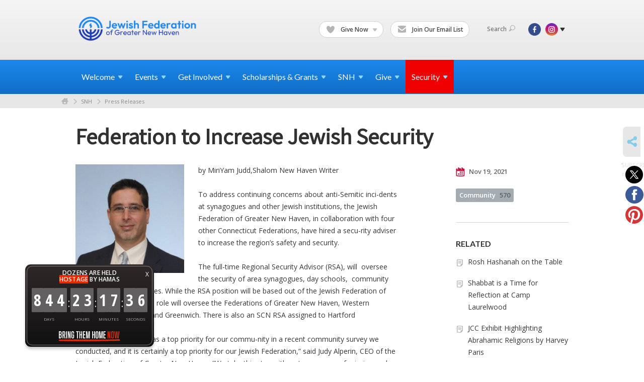

--- FILE ---
content_type: text/html; charset=UTF-8
request_url: https://www.jewishnewhaven.org/press-releases/federation-to-increase-jewish-security
body_size: 9835
content:
<!DOCTYPE html>
<html lang="en-US" dir="ltr">
<head>
    
    <title>Federation to Increase Jewish Security
 | Jewish Federation of Greater New Haven</title>

    <meta name="description" content="
">
    <meta http-equiv="Content-type" content="text/html; charset=utf-8" />
    <meta name="viewport" content="width=device-width">
    <meta name="format-detection" content="telephone=no">
    <meta name="fedweb-master" content="true">

    

                <meta property="og:image" content="https://cdn.fedweb.org/fed-79/2/Michael%2520shanbrom1.jpeg?v=1748310076" />
        
    
    
            
                                    <meta name="facebook-domain-verification" content="7mkkilckiede1t5g8j9u8fn2ovji2r" />
                        
            <link rel="shortcut icon" href="https://cdn.fedweb.org/118/favicon-1391030618.ico" />
    
    
    <link rel="stylesheet" href="https://cdn.fedweb.org/assets/built/theme_base.css?rel=25b4c24" />
    <link rel="stylesheet" type="text/css" href="https://www.jewishnewhaven.org/theme-stylesheet/site118_theme1?rel=25b4c24.55218d07" />

            
                                    <link href='//fonts.googleapis.com/css?family=Assistant' rel='stylesheet' type='text/css'>                                                 <style media="screen" type="text/css">                 h2 { font-family: "Assistant", "Arial", sans-serif; font-size:45px; font-weight:bold } 
                    
        
                    <style media="screen" type="text/css">
                     
            </style>
            
            <script>
            (function(i,s,o,g,r,a,m){i['GoogleAnalyticsObject']=r;i[r]=i[r]||function(){
                (i[r].q=i[r].q||[]).push(arguments)},i[r].l=1*new Date();a=s.createElement(o),
                    m=s.getElementsByTagName(o)[0];a.async=1;a.src=g;m.parentNode.insertBefore(a,m)
            })(window,document,'script','//www.google-analytics.com/analytics.js','ga');

            var ga_cookie_domain = "auto";
            ga('create', 'UA-22300976-1', ga_cookie_domain);
            ga('require', 'displayfeatures');
            
            ga('send', 'pageview');
        </script>
    
            <!-- Global site tag (gtag.js) - Google Analytics -->
        <script async src="https://www.googletagmanager.com/gtag/js?id=G-W9BGYTZK8P"></script>
        <script>
            window.dataLayer = window.dataLayer || [];
            function gtag(){window.dataLayer.push(arguments);}
            gtag('js', new Date());
            gtag('config', 'G-W9BGYTZK8P');
        </script>
    
    
    
    

    
    <script src="//maps.google.com/maps/api/js?key=AIzaSyAVI9EpnhUbtO45EWta7tQ235hxRxVrjN8"></script>

    <script type="text/javascript" src="https://cdn.fedweb.org/assets/built/theme_base.min.js?rel=25b4c24"></script>

    <script type="text/javascript" src="https://cdn.fedweb.org/assets/built/theme1.min.js?rel=25b4c24"></script>

            
                            
        
            
            
                                    <!-- Facebook Pixel Code --> <script>   !function(f,b,e,v,n,t,s)   {if(f.fbq)return;n=f.fbq=function(){n.callMethod?   n.callMethod.apply(n,arguments):n.queue.push(arguments)};   if(!f._fbq)f._fbq=n;n.push=n;n.loaded=!0;n.version='2.0';   n.queue=[];t=b.createElement(e);t.async=!0;   t.src=v;s=b.getElementsByTagName(e)[0];   s.parentNode.insertBefore(t,s)}(window, document,'script',   'https://connect.facebook.net/en_US/fbevents.js');   fbq('init', '288118271805669');   fbq('track', 'PageView'); </script> <noscript><img height="1" width="1" style="display:none"   src="https://www.facebook.com/tr?id=288118271805669&ev=PageView&noscript=1" /></noscript> <!-- End Facebook Pixel Code -->
                            <!-- Facebook Pixel Code --> <script>   !function(f,b,e,v,n,t,s)   {if(f.fbq)return;n=f.fbq=function(){n.callMethod?   n.callMethod.apply(n,arguments):n.queue.push(arguments)};   if(!f._fbq)f._fbq=n;n.push=n;n.loaded=!0;n.version='2.0';   n.queue=[];t=b.createElement(e);t.async=!0;   t.src=v;s=b.getElementsByTagName(e)[0];   s.parentNode.insertBefore(t,s)}(window, document,'script',   'https://connect.facebook.net/en_US/fbevents.js');   fbq('init', '1994824457311016');   fbq('track', 'PageView'); </script> <noscript><img height="1" width="1" style="display:none"   src="https://www.facebook.com/tr?id=1994824457311016&ev=PageView&noscript=1" /></noscript> <!-- End Facebook Pixel Code -->
                        
    <!-- Render Embed Codes BEGIN -->
    <style>
nav.main-nav>div.shell>ul>li:last-child {background: #f00000;}
nav.main-nav>div.shell>ul>li:last-child:hover {background: #f00000 !important;}
</style>


	<script id="mcjs">!function(c,h,i,m,p){m=c.createElement(h),p=c.getElementsByTagName(h)[0],m.async=1,m.src=i,p.parentNode.insertBefore(m,p)}(document,"script","https://chimpstatic.com/mcjs-connected/js/users/c0c60862c2f225cd9edcd4c4e/b569d13505a10fe8ef172cf0e.js");</script>


	<script>
/**
* Function that tracks a click on an outbound link in Analytics.
* This function takes a valid URL string as an argument, and uses that URL string
* as the event label. Setting the transport method to 'beacon' lets the hit be sent
* using 'navigator.sendBeacon' in browser that support it.
*/
var trackOutboundLink = function(url) {
   ga('send', 'event', 'outbound', 'click', url, {
     'transport': 'beacon',
     'hitCallback': function(){document.location = url;}
   });
}
</script>


	<!-- Google Tag Manager -->
<script>(function(w,d,s,l,i){w[l]=w[l]||[];w[l].push({'gtm.start':
new Date().getTime(),event:'gtm.js'});var f=d.getElementsByTagName(s)[0],
j=d.createElement(s),dl=l!='dataLayer'?'&l='+l:'';j.async=true;j.src=
'https://www.googletagmanager.com/gtm.js?id='+i+dl;f.parentNode.insertBefore(j,f);
})(window,document,'script','dataLayer','GTM-WCZWKV5');</script>
<!-- End Google Tag Manager -->


	<script>
  !function(){var analytics=window.analytics=window.analytics||[];if(!analytics.initialize)if(analytics.invoked)window.console&&console.error&&console.error("Segment snippet included twice.");else{analytics.invoked=!0;analytics.methods=["trackSubmit","trackClick","trackLink","trackForm","pageview","identify","reset","group","track","ready","alias","debug","page","once","off","on","addSourceMiddleware","addIntegrationMiddleware","setAnonymousId","addDestinationMiddleware"];analytics.factory=function(e){return function(){var t=Array.prototype.slice.call(arguments);t.unshift(e);analytics.push(t);return analytics}};for(var e=0;e<analytics.methods.length;e++){var key=analytics.methods[e];analytics[key]=analytics.factory(key)}analytics.load=function(key,e){var t=document.createElement("script");t.type="text/javascript";t.async=!0;t.src="https://cdn.segment.com/analytics.js/v1/" + key + "/analytics.min.js";var n=document.getElementsByTagName("script")[0];n.parentNode.insertBefore(t,n);analytics._loadOptions=e};analytics._writeKey="YW5HJUHmqWhAEyjNyMghrBBT5gzYfY2H";;analytics.SNIPPET_VERSION="4.15.3";
  analytics.load("YW5HJUHmqWhAEyjNyMghrBBT5gzYfY2H");
  analytics.page();
  }}();
</script>


	<script>
  !function(){var analytics=window.analytics=window.analytics||[];if(!analytics.initialize)if(analytics.invoked)window.console&&console.error&&console.error("Segment snippet included twice.");else{analytics.invoked=!0;analytics.methods=["trackSubmit","trackClick","trackLink","trackForm","pageview","identify","reset","group","track","ready","alias","debug","page","once","off","on","addSourceMiddleware","addIntegrationMiddleware","setAnonymousId","addDestinationMiddleware"];analytics.factory=function(e){return function(){var t=Array.prototype.slice.call(arguments);t.unshift(e);analytics.push(t);return analytics}};for(var e=0;e<analytics.methods.length;e++){var key=analytics.methods[e];analytics[key]=analytics.factory(key)}analytics.load=function(key,e){var t=document.createElement("script");t.type="text/javascript";t.async=!0;t.src="https://cdn.segment.com/analytics.js/v1/" + key + "/analytics.min.js";var n=document.getElementsByTagName("script")[0];n.parentNode.insertBefore(t,n);analytics._loadOptions=e};analytics._writeKey="YW5HJUHmqWhAEyjNyMghrBBT5gzYfY2H";;analytics.SNIPPET_VERSION="4.15.3";
  analytics.load("YW5HJUHmqWhAEyjNyMghrBBT5gzYfY2H");
  analytics.page();
  }}();
</script>



    <!-- Render Embed Codes END -->

    <!-- Page Custom CSS BEGIN -->
        <!-- Page Custom CSS END -->

    <!-- Code Component CSS BEGIN -->
            
        <!-- Code Component CSS BEGIN -->

    <!-- Code Component Javascript BEGIN -->
            
        <!-- Code Component Javascript END -->
</head>
<body data-site-type="federation" class=" section-stream section-stream-post section-id-1861
">

    
    
    
    <section class="page-wrapper ">
        <header class="
                page-header
            ">
            
                        <div class="sticky-header-container ">
                <div class="header-wrap">
                    <div class="shell">
                        <span class="mobile-top-wrapper">
                            <span class="mobile-top-wrapper-row">
                                <span class="mobile-top-wrapper-cell">
                                    <div id="logo" class=" ">
                                        <a href="https://www.jewishnewhaven.org">
                                                                                            <img src="https://cdn.fedweb.org/cache/fed-79/site-118-logo-1756821173.png"/>
                                                                                        
                                            <span class="notext">Jewish Federation of Greater New Haven</span>
                                        </a>
                                    </div>
                                </span>
                                                                <span class="mobile-top-wrapper-cell">
                                    <a href="#" class="menu-btn">Menu</a>
                                </span>
                            </span>
                        </span>

                                                    <nav class="top-nav">
                                
                                <ul class="round-nav">
                                   <li class="custom-button-item">
                                    <a href="https://jewishnewhaven.org/ways-to-give" target="_self" class="custom-button-link">
                
                                            <i class="ss-icon ss-heart"></i>
                    
                                            Give Now
                    
                                            <em class="ico-dd-arrow"></em>
                    
                </a>

                                    <div class="dd">
                        <ul>
                                                            <li>
                                    <a href="https://jewishnewhaven.org/2026-annual-campaign" target="_self">Annual Campaign</a>
                                </li>
                                                                                        <li>
                                    <a href="https://jewishnewhaven.org/ways-to-give/israel-emergency-support-campaign" target="_self">Israel Support</a>
                                </li>
                                                                                        <li>
                                    <a href="https://newhavenjewishfoundation.org" target="_blank">Legacies &amp; Endowments</a>
                                </li>
                                                    </ul>
                    </div>
                            </li>
            
        
            <li class="custom-button-item">
                                    <a href="https://jewishnewhaven.org/subscribe" target="_self" class="custom-button-link">
                
                                            <i class="ss-icon ss-mail"></i>
                    
                                            Join Our Email List
                    
                    
                </a>

                            </li>
                                            </ul>

                                <ul class="user-nav">
                                    <li class="account-item">
                                                                            </li>
                                    <li>
                                        <a href="#" class="search-link">Search<i class="ss-icon ico-search ss-search"></i></a>
                                        <form action="https://www.jewishnewhaven.org/search" method="get" class="top-search">
	<input type="text" class="field" name="keywords" value="" placeholder="Search"/>
	<input type="submit" value="Search" class="submit-button">
</form>                                    </li>
                                </ul>

                                <ul class="social-nav">
    <li>

                    <a href="https://www.facebook.com/JewishFederationofGNH" class="ico ico-fb" alt="facebook" target="_blank"></a>
                    <a href="http://instagram.com/jewishfednhv/" class="ico ico-in" alt="instagram" target="_blank"></a>
        
                <i class="ss-icon ico-dd-arrow ss-dropdown"></i>
        <div class="dd">
            <ul>
                                    <li>
                                                    <a href="https://www.youtube.com/channel/UCv8jc0DhrBXS-O4JA_hPjWA" class="ico ico-yt" alt="youtube" target="_blank"></a>
                                            </li>
                            </ul>
        </div>
            </li>
</ul>
                            </nav>
                                            </div>
                </div>
                <div class="navs">
                    <nav class="top-nav-mobile">
                        <div class="shell">
                            <ul class="user-nav-mobile">

                                <li class="custom-button-item">
                                    <a href="https://jewishnewhaven.org/ways-to-give" target="_self" class="custom-button-link">
                
                                            <i class="ss-icon ss-heart"></i>
                    
                                            Give Now
                    
                                            <em class="ico-dd-arrow"></em>
                    
                </a>

                                    <div class="dd">
                        <ul>
                                                            <li>
                                    <a href="https://jewishnewhaven.org/2026-annual-campaign" target="_self">Annual Campaign</a>
                                </li>
                                                                                        <li>
                                    <a href="https://jewishnewhaven.org/ways-to-give/israel-emergency-support-campaign" target="_self">Israel Support</a>
                                </li>
                                                                                        <li>
                                    <a href="https://newhavenjewishfoundation.org" target="_blank">Legacies &amp; Endowments</a>
                                </li>
                                                    </ul>
                    </div>
                            </li>
            
        
            <li class="custom-button-item">
                                    <a href="https://jewishnewhaven.org/subscribe" target="_self" class="custom-button-link">
                
                                            <i class="ss-icon ss-mail"></i>
                    
                                            Join Our Email List
                    
                    
                </a>

                            </li>
            
                                
                                                            </ul>
                            
                                                        <ul class="social-nav-mobile">
                                                                <li>
                                    <a href="https://www.facebook.com/JewishFederationofGNH" target="_blank">
                                        <img src="https://cdn.fedweb.org/assets/theme1/stylesheets/images/ico-header-fb-tablet.png" alt="facebook" />
                                    </a>
                                </li>
                                                                <li>
                                    <a href="http://instagram.com/jewishfednhv/" target="_blank">
                                        <img src="https://cdn.fedweb.org/assets/theme1/stylesheets/images/ico-header-in-tablet.png" alt="instagram" />
                                    </a>
                                </li>
                                                                <li>
                                    <a href="https://www.youtube.com/channel/UCv8jc0DhrBXS-O4JA_hPjWA" target="_blank">
                                        <img src="https://cdn.fedweb.org/assets/theme1/stylesheets/images/ico-header-yt-tablet.png" alt="youtube" />
                                    </a>
                                </li>
                                                            </ul>
                        </div>
                    </nav>

                    
                    <nav class="
        main-nav
        align-left
        padding-x-default
        padding-y-default
        font-size-16
        ">
    <div class="shell">

        <ul><li class="taphover"><span class="nav-type-text-item">Welcome<i class="ico-arrow"></i></span><div class="dd"><ul><li><a href="https://jewishnewhaven.org/annual-report">Annual & Financial Reports</a></li><li><a href="https://jewishnewhaven.org/honor-roll-fy24-copy">Honor Roll 2024</a></li><li><a href="https://jewishnewhaven.org/board-of-directors">Board of Directors</a></li><li><a href="https://jewishnewhaven.org/ways-to-give/silver-circle">Silver Circle</a></li></ul></div></li><li class="taphover"><a href="https://jewishnewhaven.org/eventlist"> <span class="no-wrap">Events<i class="ico-arrow"></i></span></a><div class="dd"><ul><li class="taphover"><a href="https://jewishnewhaven.org/events/rsvp">Featured <span class="no-wrap">Events<i class="ico-arrow"></i></span></a><div class="dd"><ul></ul></div></li><li><a href="https://jewishnewhaven.org/eventlist/submit">Submit Events</a></li><li><a href="https://jewishnewhaven.org/eventlist">Community Calendar</a></li></ul></div></li><li class="taphover"><a href="https://jewishnewhaven.org">Get <span class="no-wrap">Involved<i class="ico-arrow"></i></span></a><div class="dd"><ul><li class="taphover"><a href="https://jewishnewhaven.org/womens-network">Women's Engagement & <span class="no-wrap">Philanthropy<i class="ico-arrow"></i></span></a><div class="dd"><ul><li ><a href="https://jewishnewhaven.org/womens-network/dignity-grows">Dignity Grows</a></li></ul></div></li><li><a href="https://jewishnewhaven.org/refugee-resettlement">Refugee Resettlement (JCARR)</a></li><li class="taphover"><a href="https://jewishnewhaven.org/jewish-community-relations-council">Jewish Community Relations <span class="no-wrap">Council<i class="ico-arrow"></i></span></a><div class="dd"><ul><li><a href="https://jewishnewhaven.org/resources-israel-hamas-war-2023">Resources for Israel Hamas War</a></li><li ><a href="https://jewishnewhaven.org/israeli-judicial-reforms">Israel’s Proposed Judicial Reforms</a></li></ul></div></li><li><a href="https://jewishnewhaven.org/young-leadership-division">Young Leadership Division</a></li><li class="taphover"><a href="https://jewishnewhaven.org/shalom-baby">Shalom <span class="no-wrap">Baby<i class="ico-arrow"></i></span></a><div class="dd"><ul><li><a href="https://jewishnewhaven.org/sb-cafe">Shalom Baby Tot Shabbat</a></li></ul></div></li><li><a href="https://jewishnewhaven.org/pj-library">PJ Library</a></li><li><a href="https://jewishnewhaven.org/jewel-society">JEWEL Society</a></li><li class="taphover"><a href="https://jewishnewhaven.org/israel-overseas">Israel & <span class="no-wrap">Overseas<i class="ico-arrow"></i></span></a><div class="dd"><ul><li><a href="https://jewishnewhaven.org/israeli-judicial-reforms">Israel’s Proposed Judicial Reforms</a></li><li><a href="https://jewishnewhaven.org/marchoftheliving">March of the Living</a></li><li><a href="https://jewishnewhaven.org/our-global-work">Our Global Work</a></li></ul></div></li><li><a href="https://jewishnewhaven.org/careers">Careers</a></li></ul></div></li><li class="taphover"><span class="nav-type-text-item">Scholarships & Grants<i class="ico-arrow"></i></span><div class="dd"><ul><li class="taphover"><a href="https://jewishnewhaven.org/annual-campaign-impact-allocations">Annual Campaign Impact & <span class="no-wrap">Allocations<i class="ico-arrow"></i></span></a><div class="dd"><ul><li><a href="https://jewishnewhaven.org/programmatic-grants">Programmatic Grant Application 2025-26</a></li></ul></div></li><li><a href="https://jewishnewhaven.org/scholarships">Scholarships</a></li><li><a href="https://jewishnewhaven.org/grants">Grants</a></li></ul></div></li><li class="taphover"><a href="https://jewishnewhaven.org/shalom-new-haven"> <span class="no-wrap">SNH<i class="ico-arrow"></i></span></a><div class="dd"><ul><li><a href="https://jewishnewhaven.org/shalom-new-haven">Shalom New Haven</a></li><li><a href="https://jewishnewhaven.org/snh-archive">SNH Archive</a></li></ul></div></li><li class="taphover"><a href="https://jewishnewhaven.org/ways-to-give"> <span class="no-wrap">Give<i class="ico-arrow"></i></span></a><div class="dd"><ul><li><a href="https://jewishnewhaven.org/2026-annual-campaign">2026 Annual Campaign for Jewish Needs</a></li><li><a href="https://jewishnewhaven.org/ways-to-give/israel-emergency-support-campaign">Israel Emergency Support Campaign</a></li><li><a href="https://jewishnewhaven.org/ways-to-give/wildfire-crisis-relief">LA Wildfire Crisis Relief Fund</a></li><li><a href="https://jewishnewhaven.org/ways-to-give/beckerman-family-pace-challenge">Beckerman Family PACE Challenge</a></li><li><a href="https://jewishfederationofgreaternewha.givingfuel.com/womens-philanthropy">Women's Engagement & Philanthropy</a></li><li><a href="https://jewishnewhaven.org/corporate-partnerships">Corporate Partnerships</a></li><li><a href="http://www.newhavenjewishfoundation.org/">Legacies & Endowments</a></li><li><a href="https://jewishnewhaven.org/jewish-cemetery-association">Jewish Cemetery Association</a></li></ul></div></li><li class="taphover"><a href="https://securejewishct.org/"> <span class="no-wrap">Security<i class="ico-arrow"></i></span></a><div class="dd"><ul><li><a href="https://www.securejewishct.org/incidentreporting">Report an Incident</a></li><li><a href="https://jewishnewhaven.org/alerts">Security Alerts System</a></li><li><a href="https://securejewishct.org/">Regional CT Security Initiative</a></li><li><a href="https://jewishfederationofgreaternewha.givingfuel.com/jcc-security-fund">JCC Security Fund</a></li></ul></div></li></ul>

        
    </div>
</nav>

                </div>
            </div>

                            <nav class="breadcrumbs">
                    <div class="shell">
                        <div class="row">
                            <ul>
                                <li><a href="https://www.jewishnewhaven.org" class="home-link">Home</a></li>

                                                                                                            <li>
                                                                                            <a href="https://jewishnewhaven.org/shalom-new-haven">
                                                                                            SNH
                                            </a>
                                        </li>
                                                                                                                                                <li>
                                                                                            <a href="https://jewishnewhaven.org/press-releases">
                                                                                            Press Releases
                                            </a>
                                        </li>
                                                                    
                            </ul>
                        </div>
                    </div>
                </nav>
            
                            
                                    </header>

                                    <section class="page-main">
        <div class="shell">
            <section class="row">
                <section class="col-12">
                    <header class="page-title">
                        <h2>Federation to Increase Jewish Security</h2>
                        
                                            </header>
                </section>
            </section>
        </div>
        <div class="shell">
            <section class="row">
                <section class="col-8">
                    <article class="article">

                                                    <a href="https://cdn.fedweb.org/cache/fed-79/2/Michael%2520shanbrom1_610282_resize_990__1_.jpeg?v=1748310076" class="entry-thumbnail cboxElement">
                                <img src="https://cdn.fedweb.org/cache/fed-79/2/Michael%2520shanbrom1_610282_resize_990__1_.jpeg?v=1748310076" alt="" title=""/>
                            </a>
                        
                        
                        <div class="editor-copy">
                            <p>by MiriYam Judd,Shalom New Haven Writer</p>

<p>To address continuing concerns about anti-Semitic inci-dents at synagogues and other Jewish institutions, the Jewish Federation of Greater New Haven, in collaboration with four other Connecticut Federations, have hired a secu-rity adviser to increase the region’s safety and security.</p>

<p>The full-time Regional Security Advisor (RSA), will  oversee the security of area synagogues, day schools,  community centers and other facilities. While the RSA position will be based out of the Jewish Federation of Greater New Haven, the role will oversee the Federations of Greater New Haven, Western Connecticut, Stamford and Greenwich. There is also an SCN RSA assigned to Hartford</p>

<p>“Security was indicated as a top priority for our commu-nity in a recent community survey we conducted, and it is certainly a top priority for our Jewish Federation,” said Judy Alperin, CEO of the Jewish Federation of Greater New Haven. “We take this step with a strong sense of mission and responsibility for our community and look forward to a fruitful collaboration with all the facets of our Jewish community,” she said.</p>

<p>The implementation of this role comes at a time of his-torically high anti-Semitic incidents throughout the United States. The ADL (Anti-Defamation League) recently announced a recorded 2,100 acts of either assault, van-dalism and harassment against Jewish people this past year, a 12% increase from the year prior.</p>

<p>Hired for this role is Michael J. Shanbrom, a veteran of both the New Haven Police Department and the Federal Bureau of Investigation (FBI), where he held multiple national security leadership roles. A New Haven native with strong ties to the community of Greater New Haven, Shanbrom currently serves as a Woodbridge Police commissioner and has previously served on the Board of Directors and security committees of multiple Jewish organizations.</p>

<p>"I am thrilled to dedicate myself full time to working with the Jewish institutions in our communities to make them more safe, secure, and resilient,” Shanbrom said. “We want to make these communities more active. We want to empower them. We don’t want anyone not to attend a Jewish event or organization because they’re worried about what could go wrong,” he continued. This is becoming a reality for many Jewish adults. Pew Research Center data released last May showed that 53% of surveyed Jewish adults feel less safe as a Jewish person than they did five years ago. Twelve percent of those surveyed say these feelings have led to hesitation in participation in Jewish observanc-es or events. One-in-ten of those surveyed chose not to participate in Jewish events because of safety  concerns.</p>

<p>Shanbrom explained how he and SCN plan to ease safety concerns for those in the community. “We’re going to actively engage with the community,” he said. “We will make comprehensive security training, avail-able to all community members.” Shanbrom believes that, through working together, a more prepared and resilient Jewish community is possible.</p>

                        </div>

                    </article>

                    <section class="section-template-items">
						    			        <div id="component-179989" class="component-container"><div class="component-image">

			<a href="https://jewishnewhaven.org/shalom-new-haven" target="_self" class="component-image-link">
	
		            <div class="has-ratio-image r-original mr-original">
                <div class="aspect-ratio">
                    <picture>
                        <source media="(max-width:768px)" srcset="">
                        <source media="(max-width:1200px)" srcset="https://cdn.fedweb.org/cache/fed-79/2/SNH%2520new%2520header_389769_grab_1920_403_0_0_389769_resize_1016__1_1.jpg?v=1748310130">
                        <source media="(min-width:1201px)" srcset="https://cdn.fedweb.org/cache/fed-79/2/SNH%2520new%2520header_389769_grab_1920_403_0_0_389769_resize_2032__1_1.jpg?v=1748310130">
                        <img src="https://cdn.fedweb.org/cache/fed-79/2/SNH%2520new%2520header_389769_grab_1920_403_0_0_389769_resize_1016__1_1.jpg?v=1748310130" alt="">
                    </picture>
                </div>
            </div>
		
			</a>
	
	</div>
</div>
			    					</section>
	

                </section><!-- /column left -->
                <aside class="col-3 offset-1">
                    <div class="widget">
                        <ul class="headers">
                            <li><a href="#" title="Nov 19, 2021 9:47am">
                                <i class="ico-calendar"></i>
                                    Nov 19, 2021
                                 </a></li>
                            
                        </ul>

                                                    <ul class="tags">
    	    		            <li>
                <a href="/tag-clicked/2974/1861/69088">
                    Community<span class="num">570</span>
                </a>
            </li>
            </ul>
                        
                    </div>

                                            <div class="widget">
                            <h4>RELATED</h4>
    <ul class="related">

                    <li><a href="https://jewishnewhaven.org/press-releases/rosh-hashanah-on-the-table">Rosh Hashanah on the Table</a></li>
                    <li><a href="https://jewishnewhaven.org/press-releases/shabbat-is-a-time-for-reflection-at-camp-laurelwood">Shabbat is a Time for Reflection at Camp Laurelwood</a></li>
                    <li><a href="https://jewishnewhaven.org/press-releases/jcc-exhibit-highlighting-abrahamic-religions-by-harvey-paris">JCC Exhibit Highlighting Abrahamic Religions by  Harvey Paris</a></li>
        
    </ul>
                        </div>
                    
                    <section class="section-template-items">
						    			        <div id="component-180850" class="component-container"><div class="editor-copy"><hr />
<h3><strong>Shalom New Haven Sections</strong></h3>

<p><a data-internal-link="yes" href="https://jewishnewhaven.org/shalom-new-haven" target="_self">Home</a></p>

<p><a data-internal-link="yes" href="https://jewishnewhaven.org/press-releases/tag/69540" target="_blank">Jewish Education</a></p>

<p><a data-internal-link="yes" href="https://jewishnewhaven.org/press-releases/tag/70207" target="_blank">Advocacy</a></p>

<p><a data-internal-link="yes" href="https://jewishnewhaven.org/press-releases/tag/70208" target="_blank">Philanthropy</a></p>

<p><a data-internal-link="yes" href="https://jewishnewhaven.org/press-releases/tag/69088" target="_blank">Community</a></p>

<p> </p>

<hr />
<h3><strong>Shalom New Haven Info</strong></h3>

<p><strong>Submit articles:</strong></p>

<p>Judie Jacobson</p>

<p><a href="/cdn-cgi/l/email-protection" class="__cf_email__" data-cfemail="c2b1acaa82a8a7b5abb1aaaca7b5aaa3b4a7acecadb0a5">[email&#160;protected]</a></p>

<hr />
<p><strong>Receive the SNH for free:</strong></p>

<p>(203) 387-2424</p>

<p><a href="/cdn-cgi/l/email-protection" class="__cf_email__" data-cfemail="db919d9c95939bb1beacb2a8b3b5beacb3baadbeb5f5b4a9bc">[email&#160;protected]</a></p>

<hr />
<p><strong>Advertise with us:</strong></p>

<p>Nurit Kohl</p>

<p>(203) 387-2424 x226</p>

<p><a data-internal-link="yes" href="https://cdn.fedweb.org/fed-79/2/2620%2520SNH%2520Media%2520Kit%2520Rates%2520and%2520Pub%2520Dates_letter_100419.pdf" target="_blank">Pricing</a>  |  <a href="/cdn-cgi/l/email-protection" class="__cf_email__" data-cfemail="92fcf9fdfafed2f8f7e5fbe1fafcf7e5faf3e4f7fcbcfde0f5">[email&#160;protected]</a></p>

<hr />
<p><a data-internal-link="yes" href="https://jewishnewhaven.org/snh-archive" target="_self">View archived issues of SNH</a></p>
</div></div>
			    					</section>
	

                </aside>
            </section>
        </div>
        

        
        <nav class="post-nav">
        <div class="shell">
            <div class="row">
                <div class="col-5">

                                            <a href="https://jewishnewhaven.org/press-releases/scn-hosts-over-70-security-professionals-in-annual-homeland-security-summit" class="prev">
                            <i class="arrow"></i>SCN Hosts Over 70 Security Professionals in Annual Homeland Security Summit
                        </a>
                    
                </div>
                <div class="col-5 offset-2">

                                            <a href="https://jewishnewhaven.org/press-releases/Barbara-green-orell-receives-prestigious-award" class="next">
                            <i class="arrow"></i>Barbara Green Orell Receives Prestigious Award
                        </a>
                    
                </div>
            </div>
        </div>
    </nav>

    </section>

        
        <section class="hovering-side-bar unpositioned">
            <div class="items">
                            <div class="item">
		<a href="https://www.jewishnewhaven.org/press-releases/subscribe" 
		class="cboxElementMobileEnabled js-tooltip-custom btn" 
		data-tooltip-delay="1" 
		data-tooltip-solo="true" 
		data-tooltip-content="Get email updates whenever new posts are published."
		data-tip-position-my="right center"
		data-tip-position-at="left center"
		data-tooltip-class="hovering-side-bar-tooltip"
	>
					<i class="ss-icon ss-mail"></i>
			</a>
		<span class="hovering-link-text">Subscribe</span>
			<span class="hovering-link-subtext">to posts</span>
	</div>                        <div class="item social_share-hover social_share">
        <a href="" class="btn">
            <i class="ss-icon ss-share"></i>
        </a>
        <span class="hovering-link-text sr-only">Share</span>
            <div class="share_box" style="height: auto;">
                <ul class="sharing share">
                                            <li>
                            <a class="icon twitter" data-sharer="twitter" data-url="https://www.jewishnewhaven.org/press-releases/federation-to-increase-jewish-security"><i class="twitter"></i></a>
                        </li>
                                                                <li>
                            <a class="icon facebook" data-sharer="facebook" data-url="https://www.jewishnewhaven.org/press-releases/federation-to-increase-jewish-security"><i class="facebook"></i></a>
                        </li>
                                                                                    <li>
                            <a class="icon pinterest" data-sharer="pinterest" data-url="https://www.jewishnewhaven.org/press-releases/federation-to-increase-jewish-security"><i class="pinterest"></i></a>
                        </li>
                                                        </ul>
            </div>
    </div>
            </div>
        </section>

        <div class="footer-push"></div>
    </section>

    <footer class="page-footer">
        <div class="footer-wrapper">
            <div class="footer-row row row-has-footernavigation row-has-contactus row-has-wysiwyg "
                 >
                <div class="shell">
                    <section class="footer-section flex-container justify-space-between nowrap">
                                                            <section class="flex-item col-6 footer-column item-count-1">
                                    <div class="footer-column-wrapper">
                                                                                                                                                                                        <div id="component-518472" class="component-container component-class-footernavigation ">
                                                        <div class="footer-navigation">
    <div class="flex-container justify-space-between" data-cols="3">
        <div class="flex-item">
                                     <h4>                 About Us
                 </h4>             
            <div class="flex-item">
                                                        <a href="https://jewishnewhaven.org/annual-report">Annual Report</a>
                                        </div>
    
        <div class="flex-item">
                                                        <a href="https://jewishnewhaven.org/board-of-directors" target="_blank">Board of Directors</a>
                                        </div>
    
    
        <div class="flex-item">
                                                        <a href="https://jewishnewhaven.org/staff-directory">Staff Directory</a>
                                        </div>
    
        <div class="flex-item">
                                                        <a href="https://jewishnewhaven.org/careers">Careers</a>
                                        </div>
                </div>
    
        <div class="flex-item">
                                     <h4>                 <a href="https://jewishnewhaven.org/agencies"> Agencies</a>
                 </h4>             
            <div class="flex-item">
                                                        <a href="http://www.camplaurelwood.org">Camp Laurelwood</a>
                                        </div>
    
        <div class="flex-item">
                                                        <a href="http://www.ezraacademyct.org">Ezra Academy</a>
                                        </div>
    
        <div class="flex-item">
                                                        <a href="http://www.jccnh.org">JCC of Greater New Haven</a>
                                        </div>
    
        <div class="flex-item">
                                                        <a href="http://www.towerone.org/">The Towers at Tower Lane</a>
                                        </div>
    
        <div class="flex-item">
                                                        <a href="https://jewishnewhaven.org/jewish-cemetery-association">Jewish Cemetery Association</a>
                                        </div>
    
        <div class="flex-item">
                                                        <a href="https://jfsnh.org/">Jewish Family Service</a>
                                        </div>
    
        <div class="flex-item">
                                                        <a href="http://www.newhavenjewishfoundation.org/">Jewish Foundation of Greater New Haven</a>
                                        </div>
    
        <div class="flex-item">
                                                        <a href="http://jewishhistorynh.org">Jewish Historical Society of Greater New Haven</a>
                                        </div>
    
    
        <div class="flex-item">
                                                        <a href="http://www.schacademy.org/">Southern Connecticut Hebrew Academy</a>
                                        </div>
                </div>
    
        </div>
</div>
                                                    </div>
                                                                                                                                                                        </div>
                                </section>
                                                            <section class="flex-item col-3 footer-column item-count-1">
                                    <div class="footer-column-wrapper">
                                                                                                                                                                                        <div id="component-518473" class="component-container component-class-contactus ">
                                                        <div class="contact-us">
    <h4>CONTACT US</h4>
    <address>
        <p class="location">
            <i class="ss-icon ss-location"></i><br>
            
                            Jewish Federation of Greater New Haven<br />
            
                            360 Amity Rd. <br />
            
            
            Woodbridge, CT 06525
        </p>
        <p class="contact" style="margin-top: 12px;">
            <i class="ss-icon ss-phone"></i><br>

                            (203) 387-2424 <br />
            
            <a class="contact-email" href="/cdn-cgi/l/email-protection#0e64686960664e646b79677d66606b79666f786b6020617c69"><span class="__cf_email__" data-cfemail="fe9498999096be949b89978d96909b89969f889b90d0918c99">[email&#160;protected]</span></a>
        </p>
    </address>
</div>

                                                    </div>
                                                                                                                                                                        </div>
                                </section>
                                                            <section class="flex-item col-3 footer-column item-count-1">
                                    <div class="footer-column-wrapper">
                                                                                                                                                                                        <div id="component-518474" class="component-container component-class-wysiwyg ">
                                                        <div class="editor-copy"><div class="signup"><h4>CONNECT</h4><ul class="links"><li><i class="ss-icon ss-mail"></i><a href="https://jewishnewhaven.org/subscribe" target="_self">Newsletter</a></li></ul></div></div>
                                                    </div>
                                                                                                                                                                        </div>
                                </section>
                                                </section> <!-- /.footer-section -->
                </div> <!-- /.shell -->
            </div> <!-- /.footer-row -->
            

        </div> <!-- /.footer-wrapper -->
        <section class="copy">
            <div class="shell">
                <p class="left"><a href="#" class="logo">
                                            <img src="https://cdn.fedweb.org/assets/theme1/stylesheets/images/logo-footer.png" alt="" />
                                    </a> Copyright &copy; 2026 Jewish Federation of Greater New Haven. All Rights Reserved.</p>
                                    <p class="right">Powered by FEDWEB &reg; Central     <a href="https://www.jewishnewhaven.org/privacy-policy" class="privacy-policy">Privacy Policy</a>     <a href="https://www.jewishnewhaven.org/terms-of-use">Terms of Use</a></p>
                            </div>
        </section> <!-- /.copy -->
    </footer>

    
    
    
    
    
    
    
    
    <script data-cfasync="false" src="/cdn-cgi/scripts/5c5dd728/cloudflare-static/email-decode.min.js"></script><script type="text/javascript">
	window.base_asset_url = "https:\/\/cdn.fedweb.org\/";
</script>

    
        
    <div id="bthn" lang="en"></div>
<script>
 (function () {
   var script = document.createElement("script");
   script.type = "text/javascript";
   script.src = "https://bringthemhomenow.net/1.3.0/hostages-ticker.js";
   script.setAttribute(
     "integrity",
     "sha384-MmP7bD5QEJWvJccg9c0lDnn3LjjqQWDiRCxRV+NU8hij15icuwb29Jfw1TqJwuSv"
   );
   script.setAttribute("crossorigin", "anonymous");
   document.getElementsByTagName("head")[0].appendChild(script);
 })();
</script>


	<!-- This site is converting visitors into subscribers and customers with OptinMonster - https://optinmonster.com -->
<script type="text/javascript" src="https://a.omappapi.com/app/js/api.min.js" data-account="81307" data-user="72335" async></script>
<!-- / https://optinmonster.com -->


	<script async defer src="//assets.pinterest.com/js/pinit.js"></script>


	<!-- Google Tag Manager (noscript) -->
<noscript><iframe src="https://www.googletagmanager.com/ns.html?id=GTM-WCZWKV5"
height="0" width="0" style="display:none;visibility:hidden"></iframe></noscript>
<!-- End Google Tag Manager (noscript) -->



</body>
</html>
